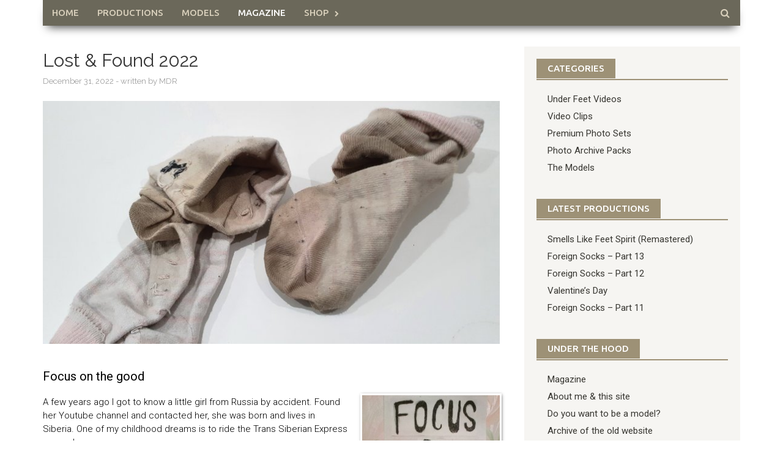

--- FILE ---
content_type: text/html
request_url: https://www.fussphantasie.de/lost-found-2022/
body_size: 5670
content:
<!DOCTYPE html>
<html lang="en-US">
<head>
<meta charset="UTF-8">
<meta name="viewport" content="width=device-width, initial-scale=1">
<link rel="profile" href="http://gmpg.org/xfn/11">
<link rel="pingback" href="https://www.fussphantasie.de/xmlrpc.php">
<title>Lost &#038; Found 2022 | fussphantasie.de</title>
<link rel="alternate" type="application/rss+xml" title="fussphantasie.de &raquo; Feed" href="https://www.fussphantasie.de/feed/" />
<link rel="alternate" type="application/rss+xml" title="fussphantasie.de &raquo; Comments Feed" href="https://www.fussphantasie.de/comments/feed/" />
<link rel='stylesheet' id='font-awesome-css'  href='https://www.fussphantasie.de/assets/themes/awaken/css/font-awesome.min.css' type='text/css' media='all' />
<link rel='stylesheet' id='bootstrap.css-css'  href='https://www.fussphantasie.de/assets/themes/awaken/css/bootstrap.min.css' type='text/css' media='all' />
<link rel='stylesheet' id='awaken-style-css'  href='https://www.fussphantasie.de/assets/themes/awaken/style.css' type='text/css' media='all' />
<link rel='stylesheet' id='awaken-fonts-css'  href='//fonts.googleapis.com/css?family=Ubuntu%3A500%7CRaleway%3A400%2C700%7CRoboto%3A400italic%2C700%2C400%2C300&#038;subset=latin%2Clatin-ext' type='text/css' media='all' />
<link rel='stylesheet' id='add-flex-css-css'  href='https://www.fussphantasie.de/assets/themes/awaken/css/flexslider.css' type='text/css' media='screen' />
<link rel='stylesheet' id='fancybox-css'  href='https://www.fussphantasie.de/assets/plugins/easy-fancybox/fancybox/jquery.fancybox-1.3.7.min.css' type='text/css' media='screen' />
<script type='text/javascript' src='https://www.fussphantasie.de/wp-includes/js/jquery/jquery.js'></script>
<script type='text/javascript' src='https://www.fussphantasie.de/wp-includes/js/jquery/jquery-migrate.min.js'></script>
<script type='text/javascript' src='https://www.fussphantasie.de/assets/themes/awaken/js/scripts.js'></script>
<script type='text/javascript' src='https://www.fussphantasie.de/assets/themes/awaken/js/respond.min.js'></script>
<link rel='https://api.w.org/' href='https://www.fussphantasie.de/wp-json/' />
<link rel='prev' title='Ich bin dann mal weg&#8230;' href='https://www.fussphantasie.de/ich-bin-dann-mal-weg/' />
<link rel='next' title='&#8220;Hey MDR, what&#8217;s wrong with you?&#8221;' href='https://www.fussphantasie.de/hey-mdr-whats-wrong-with-you/' />

<link rel="canonical" href="https://www.fussphantasie.de/lost-found-2022/" />
<link rel='shortlink' href='https://www.fussphantasie.de/?p=2830' />
<link rel="alternate" type="application/json+oembed" href="https://www.fussphantasie.de/wp-json/oembed/1.0/embed?url=https%3A%2F%2Fwww.fussphantasie.de%2Flost-found-2022%2F" />
<link rel="alternate" type="text/xml+oembed" href="https://www.fussphantasie.de/wp-json/oembed/1.0/embed?url=https%3A%2F%2Fwww.fussphantasie.de%2Flost-found-2022%2F&#038;format=xml" />

<script type="text/javascript">
/* <![CDATA[ */
var fb_timeout = null;
var fb_opts = { 'overlayShow' : true, 'hideOnOverlayClick' : true, 'overlayOpacity' : 0.3, 'overlayColor' : '#333', 'showCloseButton' : true, 'padding' : 7, 'centerOnScroll' : true, 'enableEscapeButton' : true, 'autoScale' : true, 'speedIn' : 200, 'speedOut' : 200 };
var easy_fancybox_handler = function(){
	/* IMG */
	var fb_IMG_select = 'a[href*=".jpg"]:not(.nofancybox,.pin-it-button), area[href*=".jpg"]:not(.nofancybox), a[href*=".jpeg"]:not(.nofancybox,.pin-it-button), area[href*=".jpeg"]:not(.nofancybox), a[href*=".png"]:not(.nofancybox,.pin-it-button), area[href*=".png"]:not(.nofancybox)';
	jQuery(fb_IMG_select).addClass('fancybox image').attr('rel', 'gallery');
	jQuery('a.fancybox, area.fancybox, li.fancybox a:not(li.nofancybox a)').fancybox( jQuery.extend({}, fb_opts, { 'transitionIn' : 'elastic', 'easingIn' : 'linear', 'transitionOut' : 'elastic', 'easingOut' : 'linear', 'opacity' : false, 'hideOnContentClick' : true, 'titleShow' : false, 'titlePosition' : 'over', 'titleFromAlt' : true, 'showNavArrows' : true, 'enableKeyboardNav' : true, 'cyclic' : true }) );
	/* Auto-click */ 
	jQuery('#fancybox-auto').trigger('click');
}
/* ]]> */
</script>
</head>

<body class="single single-post postid-2830 single-format-standard custom-background">
<div id="page" class="hfeed site">
	<a class="skip-link screen-reader-text" href="#content">Skip to content</a>
	<header id="masthead" class="site-header" role="banner">
		
	

	<div class="container">
		<div class="awaken-navigation-container">
			<nav id="site-navigation" class="main-navigation cl-effect-10" role="navigation">
				<div class="menu-main_menu-container"><ul id="menu-main_menu" class="menu"><li id="menu-item-2044" class="menu-item menu-item-type-post_type menu-item-object-page menu-item-2044"><a href="https://www.fussphantasie.de/">HOME</a></li>
<li id="menu-item-2064" class="menu-item menu-item-type-taxonomy menu-item-object-category menu-item-2064"><a href="https://www.fussphantasie.de/category/productions/">Productions</a></li>
<li id="menu-item-2045" class="menu-item menu-item-type-taxonomy menu-item-object-category menu-item-2045"><a href="https://www.fussphantasie.de/category/the-models/">Models</a></li>
<li id="menu-item-2065" class="menu-item menu-item-type-taxonomy menu-item-object-category current-post-ancestor current-menu-parent current-post-parent menu-item-2065"><a href="https://www.fussphantasie.de/category/magazine/">Magazine</a></li>
<li id="menu-item-2046" class="menu-item menu-item-type-post_type menu-item-object-page menu-item-has-children menu-item-2046"><a href="https://www.fussphantasie.de/shop/">Shop</a>
<ul class="sub-menu">
	<li id="menu-item-2057" class="menu-item menu-item-type-post_type menu-item-object-page menu-item-has-children menu-item-2057"><a href="https://www.fussphantasie.de/shop/">Overview</a>
	<ul class="sub-menu">
		<li id="menu-item-2047" class="menu-item menu-item-type-post_type menu-item-object-page menu-item-2047"><a href="https://www.fussphantasie.de/shop/photos/">Photos</a></li>
		<li id="menu-item-2050" class="menu-item menu-item-type-post_type menu-item-object-page menu-item-2050"><a href="https://www.fussphantasie.de/shop/videos/">Videos</a></li>
		<li id="menu-item-2049" class="menu-item menu-item-type-post_type menu-item-object-page menu-item-2049"><a href="https://www.fussphantasie.de/shop/socks/">Socks</a></li>
		<li id="menu-item-2048" class="menu-item menu-item-type-post_type menu-item-object-page menu-item-2048"><a href="https://www.fussphantasie.de/shop/shoes/">Shoes</a></li>
		<li id="menu-item-2285" class="menu-item menu-item-type-post_type menu-item-object-page menu-item-2285"><a href="https://www.fussphantasie.de/shop/silicone/">Silicone</a></li>
	</ul>
</li>
	<li id="menu-item-2058" class="menu-item menu-item-type-post_type menu-item-object-page menu-item-2058"><a href="https://www.fussphantasie.de/my-account/">My Account</a></li>
	<li id="menu-item-2059" class="menu-item menu-item-type-post_type menu-item-object-page menu-item-2059"><a href="https://www.fussphantasie.de/my-orders/">My Orders</a></li>
	<li id="menu-item-2051" class="menu-item menu-item-type-post_type menu-item-object-page menu-item-2051"><a href="https://www.fussphantasie.de/shopping-cart/">Shopping Cart</a></li>
	<li id="menu-item-2052" class="menu-item menu-item-type-post_type menu-item-object-page menu-item-2052"><a href="https://www.fussphantasie.de/checkout/">Checkout</a></li>
</ul>
</li>
</ul></div>			</nav><!-- #site-navigation -->
			<a href="#" class="navbutton" id="main-nav-button">Main Menu</a>
			<div class="responsive-mainnav"></div>

			<div class="awaken-search-button-icon"></div>
			<div class="awaken-search-box-container">
				<div class="awaken-search-box">
					<form action="https://www.fussphantasie.de/" id="awaken-search-form" method="get">
						<input type="text" value="" name="s" id="s" />
						<input type="submit" value="Search" />
					</form>
				</div><!-- th-search-box -->
			</div><!-- .th-search-box-container -->
		</div><!-- .awaken-navigation-container-->
	</div><!-- .container -->
	</header><!-- #masthead -->

	<div id="content" class="site-content">
		<div class="container">

	<div class="row">
<div class="col-xs-12 col-sm-12 col-md-8 ">
	<div id="primary" class="content-area">
		<main id="main" class="site-main" role="main">

		
			
<article id="post-2830" class="post-2830 post type-post status-publish format-standard has-post-thumbnail hentry category-magazine">
	<header class="single-entry-header">
		<h1 class="single-entry-title">Lost &#038; Found 2022</h1>
		<div class="single-entry-meta">
			<span class="posted-on"><a href="https://www.fussphantasie.de/lost-found-2022/" rel="bookmark"><time class="entry-date published" datetime="2022-12-31T18:43:56+00:00">December 31, 2022</time><time class="updated" datetime="2023-04-19T06:59:45+00:00">April 19, 2023</time></a></span>            - written by MDR					</div><!-- .entry-meta -->
	</header><!-- .entry-header -->

				<div class="article-featured-image">
				<img width="752" height="400" src="https://www.fussphantasie.de/assets/uploads/2022/12/lf22_header.jpg" class="attachment-featured-slider size-featured-slider wp-post-image" alt="lf22_header" srcset="https://www.fussphantasie.de/assets/uploads/2022/12/lf22_header-300x160.jpg 300w, https://www.fussphantasie.de/assets/uploads/2022/12/lf22_header.jpg 752w" sizes="(max-width: 752px) 100vw, 752px" />			</div>
			
	<div class="entry-content">
		<h2>Focus on the good</h2>
<p><a href="https://www.fussphantasie.de/assets/uploads/2022/12/focus_good.jpg" rel="attachment wp-att-2834"><img class="alignright wp-image-2834 size-medium" src="https://www.fussphantasie.de/assets/uploads/2022/12/focus_good-225x300.jpg" alt="focus_good" width="225" height="300" srcset="https://www.fussphantasie.de/assets/uploads/2022/12/focus_good-225x300.jpg 225w, https://www.fussphantasie.de/assets/uploads/2022/12/focus_good.jpg 600w" sizes="(max-width: 225px) 100vw, 225px" /></a>A few years ago I got to know a little girl from Russia by accident. Found her Youtube channel and contacted her, she was born and lives in Siberia. One of my childhood dreams is to ride the Trans Siberian Express some day.<br />
I asked her about her culture, her life and her dreams. Since then we have a friendship and are texting now and then. I even learned the cyrillic alphabet and some Russian language.</p>
<p>In one of her videos she made a room tour and I discovered a small poster which said &#8220;Focus on the good&#8221; &#8211; and that is why I&#8217;m telling this lovely story my life has given me.</p>
<p>It does not depend on age or gender if someone has an impact on your life. We are born to have social contacts and interactivity, we have to share our stories and our experience, we have to learn and stay curious. If we stop this and are always looking at the bad things in life, we won&#8217;t be lucky again. The happy moments are the chocolate on top of a cake.</p>
<p>This may sound somewhat melancholic or like an old man&#8217;s advice, but I have started to focus very early. It was the ground layer of my decisions I have made in the past. And if a little girl has a motivation poster hanging at her wall, then I&#8217;m sure we all can learn a precious lesson from her.<br />
Since I discovered her message, I didn&#8217;t forget this picture and it is present all of the time when I need it.</p>
<p>You know it is a ritual that I&#8217;m sending you some free stuff at around Christmas/New Year&#8217;s Day and this year will not be an exception. I have put together a small archive with photos taken this year, plus a small unreleased clip from cc-feet.<br />
Get the zip-archive with 275 files (234 MB) for free and enjoy!</p>
<div id='gallery-1' class='gallery galleryid-2830 gallery-columns-6 gallery-size-thumbnail'><figure class='gallery-item'>
			<div class='gallery-icon landscape'>
				<a href='https://www.fussphantasie.de/assets/uploads/2022/12/socks_018.jpg'><img width="150" height="150" src="https://www.fussphantasie.de/assets/uploads/2022/12/socks_018-150x150.jpg" class="attachment-thumbnail size-thumbnail" alt="socks_018" /></a>
			</div></figure><figure class='gallery-item'>
			<div class='gallery-icon landscape'>
				<a href='https://www.fussphantasie.de/assets/uploads/2022/12/shoes_16-week1.jpg'><img width="150" height="150" src="https://www.fussphantasie.de/assets/uploads/2022/12/shoes_16-week1-150x150.jpg" class="attachment-thumbnail size-thumbnail" alt="shoes_16-week1" /></a>
			</div></figure><figure class='gallery-item'>
			<div class='gallery-icon landscape'>
				<a href='https://www.fussphantasie.de/assets/uploads/2022/12/socks_058.jpg'><img width="150" height="150" src="https://www.fussphantasie.de/assets/uploads/2022/12/socks_058-150x150.jpg" class="attachment-thumbnail size-thumbnail" alt="socks_058" /></a>
			</div></figure><figure class='gallery-item'>
			<div class='gallery-icon landscape'>
				<a href='https://www.fussphantasie.de/assets/uploads/2022/12/socks_081.jpg'><img width="150" height="150" src="https://www.fussphantasie.de/assets/uploads/2022/12/socks_081-150x150.jpg" class="attachment-thumbnail size-thumbnail" alt="socks_081" /></a>
			</div></figure><figure class='gallery-item'>
			<div class='gallery-icon landscape'>
				<a href='https://www.fussphantasie.de/assets/uploads/2022/12/shoes_70.jpg'><img width="150" height="150" src="https://www.fussphantasie.de/assets/uploads/2022/12/shoes_70-150x150.jpg" class="attachment-thumbnail size-thumbnail" alt="shoes_70" /></a>
			</div></figure><figure class='gallery-item'>
			<div class='gallery-icon landscape'>
				<a href='https://www.fussphantasie.de/assets/uploads/2022/12/socks_149.jpg'><img width="150" height="150" src="https://www.fussphantasie.de/assets/uploads/2022/12/socks_149-150x150.jpg" class="attachment-thumbnail size-thumbnail" alt="socks_149" /></a>
			</div></figure>
		</div>

<p>Although this year was probably one of the most difficult for me, I&#8217;m not giving up. My hospital visit has ended suddenly and too early and I know that I still have to do some hard work in the upcoming months. Sadly this story is not over yet. Although I wished it would be over, I know that some things need time.</p>
<p>But I&#8217;ll keep things in focus &#8211; the good things in life, the people around me, my lovely girls which always support me and certainly you, my beloved customers, visitors and fans.</p>
<p>Take a minute and tell someone what you always wanted to say. That you love her, what you like about her or anything else which comes to your mind. Something positive &#8211; and you&#8217;ll earn back a little smile.<br />
I wish you all a happy New Year&#8217;s Day! See you very soon <img src="https://www.fussphantasie.de/assets/plugins/classic-smilies/img/micon_heart.png" alt="&lt;3" class="wp-smiley" /></p>
<p style="text-align: right;"><a class="mbutton green videomargin" href="https://www.fussphantasie.de/share/laf/lost_and_found_2022.zip">download L&amp;F 2022</a></p>
			</div><!-- .entry-content -->

            
	<footer class="single-entry-footer">
		<div class="categorized-under">Posted Under</div><div class="awaken-category-list"><a href="https://www.fussphantasie.de/category/magazine/" rel="category tag">Magazine</a></div><div class="clearfix"></div>
	</footer><!-- .entry-footer -->
</article><!-- #post-## -->

				<nav class="navigation post-navigation" role="navigation">
		<h1 class="screen-reader-text">Post navigation</h1>
		<div class="nav-links">
			<div class="nav-previous"><a href="https://www.fussphantasie.de/ich-bin-dann-mal-weg/" rel="prev">Ich bin dann mal weg&#8230;</a></div><div class="nav-next"><a href="https://www.fussphantasie.de/hey-mdr-whats-wrong-with-you/" rel="next">&#8220;Hey MDR, what&#8217;s wrong with you?&#8221;</a></div>		</div><!-- .nav-links -->
	</nav><!-- .navigation -->
	
			
		
		</main><!-- #main -->
	</div><!-- #primary -->
</div><!-- .bootstrap cols -->
<div class="col-xs-12 col-sm-6 col-md-4">
	
<div id="secondary" class="main-widget-area" role="complementary">
	<aside id="text-3" class="widget widget_text"><div class="widget-title-container"><h1 class="widget-title">Categories</h1></div>        <div class="textwidget">            <ul>
<li><a href="https://www.fussphantasie.de/category/under-feet-videos/">Under Feet Videos</a></li>
<li><a href="https://www.fussphantasie.de/category/video-clips/">Video Clips</a></li>
<li><a href="https://www.fussphantasie.de/category/premium-photo-sets/">Premium Photo Sets</a></li>
<li><a href="https://www.fussphantasie.de/category/photo-archive-packs/">Photo Archive Packs</a></li>
<li><a href="https://www.fussphantasie.de/category/the-models/">The Models</a></li>
</ul></div>
		</aside>		<aside id="recent-posts-2" class="widget widget_recent_entries">		<div class="widget-title-container"><h1 class="widget-title">Latest Productions</h1></div>		<ul>
					<li>
				<a href="https://www.fussphantasie.de/smells-like-feet-spirit-remastered/">Smells Like Feet Spirit (Remastered)</a>
						</li>
					<li>
				<a href="https://www.fussphantasie.de/foreign-socks-part-13/">Foreign Socks &#8211; Part 13</a>
						</li>
					<li>
				<a href="https://www.fussphantasie.de/foreign-socks-part-12/">Foreign Socks &#8211; Part 12</a>
						</li>
					<li>
				<a href="https://www.fussphantasie.de/valentines-day/">Valentine&#8217;s Day</a>
						</li>
					<li>
				<a href="https://www.fussphantasie.de/foreign-socks-part-11/">Foreign Socks &#8211; Part 11</a>
						</li>
				</ul>
		</aside>		<aside id="text-4" class="widget widget_text"><div class="widget-title-container"><h1 class="widget-title">Under The Hood</h1></div>        <div class="textwidget">            <ul>
<li><a href="https://www.fussphantasie.de/category/magazine/">Magazine</a></li>
<li><a href="https://www.fussphantasie.de/about-me-this-site/">About me & this site</a></li>
<li><a href="https://www.fussphantasie.de/do-you-want-to-be-a-model/">Do you want to be a model?</a></li>
<li><a href="https://archiv.fussphantasie.de" target="_blank">Archive of the old website</a></li>
</ul></div>
		</aside><aside id="text-5" class="widget widget_text"><div class="widget-title-container"><h1 class="widget-title">Feedback</h1></div>        <div class="textwidget">            <div class="widgetfp">
If you have any questions or feedback regarding this site, the shop or other topics, feel free to contact me:<br>
<br>
<img src="/assets/uploads/2016/05/mdr_p.jpg" class="alignright" alt="">
eMail <a href="mailto:md@fussphantasie.de">md@fussphantasie.de</a><br>
Phone +49 160 97668849<br>
<br>
Have much fun and best wishes,<br>
MDR (Marco David)
</div></div>
		</aside></div><!-- #secondary -->
</div><!-- .bootstrap cols -->
</div><!-- .row -->
		</div><!-- container -->
	</div><!-- #content -->

	<footer id="colophon" class="site-footer" role="contentinfo">
		<div class="container">
			<div class="row">
				<div class="footer-widget-area">
					<div class="col-md-4">
						<div class="left-footer">
							<div class="widget-area" role="complementary">
								
															</div><!-- .widget-area -->
						</div>
					</div>
					
					<div class="col-md-4">
						<div class="mid-footer">
							<div class="widget-area" role="complementary">
								
															</div><!-- .widget-area -->						</div>
					</div>

					<div class="col-md-4">
						<div class="right-footer">
							<div class="widget-area" role="complementary">
								
															</div><!-- .widget-area -->				
						</div>
					</div>						
				</div><!-- .footer-widget-area -->
			</div><!-- .row -->
		</div><!-- .container -->	

		<div class="footer-site-info">	
			<div class="container">
				<div class="row">
						<div class="col-xs-12 col-md-6 col-sm-6">				

						</div>
						<div class="col-xs-12 col-md-6 col-sm-6 fr">
                            <a href="https://www.fussphantasie.de/contact/">Contact & Imprint</a>&nbsp;&nbsp;&bull;&nbsp;&nbsp;
                            <a href="https://www.fussphantasie.de/terms/">Terms & Conditions</a>&nbsp;&nbsp;&bull;&nbsp;&nbsp;
                            <a href="https://www.fussphantasie.de/links/">Links</a>&nbsp;&nbsp;&bull;&nbsp;&nbsp;
                            <nobr>Copyright &copy; 2026</nobr>
						</div>
				</div><!-- .row -->
			</div><!-- .container -->
		</div><!-- .site-info -->
	</footer><!-- #colophon -->
</div><!-- #page -->

<script type='text/javascript' src='https://www.fussphantasie.de/assets/themes/awaken/js/navigation.js'></script>
<script type='text/javascript' src='https://www.fussphantasie.de/assets/themes/awaken/js/bootstrap.min.js'></script>
<script type='text/javascript' src='https://www.fussphantasie.de/assets/themes/awaken/js/skip-link-focus-fix.js'></script>
<script type='text/javascript' src='https://www.fussphantasie.de/assets/themes/awaken/js/jquery.flexslider-min.js'></script>
<script type='text/javascript' src='https://www.fussphantasie.de/assets/themes/awaken/js/awaken.slider.js'></script>
<script type='text/javascript' src='https://www.fussphantasie.de/wp-includes/js/wp-embed.min.js'></script>
<script type='text/javascript' src='https://www.fussphantasie.de/assets/plugins/easy-fancybox/fancybox/jquery.fancybox-1.3.7.min.js'></script>

<script type="text/javascript">
jQuery(document).on('ready post-load', easy_fancybox_handler );
</script>

</body>
</html>

<!-- Cache @ 19.01.2026 01:28:08 -->

--- FILE ---
content_type: text/css
request_url: https://www.fussphantasie.de/assets/themes/awaken/css/flexslider.css
body_size: 1707
content:
/*
 * jQuery FlexSlider v2.2.0
 * http://www.woothemes.com/flexslider/
 *
 * Copyright 2012 WooThemes
 * Free to use under the GPLv2 license.
 * http://www.gnu.org/licenses/gpl-2.0.html
 *
 * Contributing author: Tyler Smith (@mbmufffin)
 */


/* Browser Resets
*********************************/
.flex-container a:active,
.flexslider a:active,
.flex-container a:focus,
.flexslider a:focus  {outline: none;}
.slides,
.flex-control-nav,
.flex-direction-nav {margin: 0; padding: 0; list-style: none;}

/* FlexSlider Necessary Styles
*********************************/
.flexslider {
	margin: 0; 
	padding: 0;
}
.flexslider .slides > li {
	display: none; 
	-webkit-backface-visibility: hidden;
} /* Hide the slides before the JS is loaded. Avoids image jumping */
.flexslider .slides img {
	/*width: 100%; */
	display: block;
}
.flex-pauseplay span {
	text-transform: capitalize;
}

/* Clearfix for the .slides element */
.slides:after {
	content: "\0020"; 
	display: block; 
	clear: both; 
	visibility: hidden; 
	line-height: 0; 
	height: 0;
}
html[xmlns] .slides {
	display: block;
}
* html .slides {
	height: 1%;
}

/* No JavaScript Fallback */
/* If you are not using another script, such as Modernizr, make sure you
 * include js that eliminates this class on page load */
.no-js .slides > li:first-child {
	display: block;
}

/* FlexSlider Default Theme
*********************************/
.flexslider { 
	margin: 0; 
	background: #202020; 
	position: relative;  
	zoom: 1;
}
.flex-viewport { 
	max-height: 2000px; 
	-webkit-transition: all 1s ease; 
	-moz-transition: all 1s ease; 
	-o-transition: all 1s ease; 
	transition: all 1s ease; 
}
.loading .flex-viewport { 
	max-height: 300px; 
	background: url(images/spinner.jpg) no-repeat center center;
}
.flexslider .slides { 
	zoom: 1; 
}
.carousel li { 
	margin-right: 5px; 
}

/* Direction Nav */
.flex-direction-nav {
	*height: 0;
}
.flex-direction-nav a  { 
	text-decoration:none; 
	display: block; 
	width: 40px; 
	height: 40px; 
	line-height: 40px;
	margin: -20px 0 0; 
	position: absolute; 
	top: 50%; 
	z-index: 10; 
	overflow: hidden; 
	opacity: 0.8; 
	cursor: pointer;
/*	color: rgba(0,0,0,0.8); 
	text-shadow: 1px 1px 0 rgba(255,255,255,0.3); */    
	color: rgba(255,255,255,0.7); 
    text-shadow: -1px 0 rgba(0,0,0,0.2), 0 1px rgba(0,0,0,0.2), 1px 0 rgba(0,0,0,0.2), 0 -1px rgba(0,0,0,0.2);
	-webkit-transition: all .3s ease; 
	-moz-transition: all .3s ease; 
	transition: all .3s ease; 
}
.flex-direction-nav a:hover {
	color: #fff !important;
}
.flex-direction-nav .flex-prev { 
	left: 30px; 
}
.flex-direction-nav .flex-next { 
	right: 30px; 
	text-align: right; 
}
.flexslider:hover .flex-prev { 
	opacity: 1; 
}
.flexslider:hover .flex-next { 
	opacity: 1; 
}
.flexslider:hover .flex-next:hover, .flexslider:hover .flex-prev:hover { 
	opacity: 1; 
}
.flex-direction-nav .flex-disabled { 
	opacity: 0!important; 
	filter:alpha(opacity=0); 
	cursor: default; 
}
.flex-direction-nav a:before  { 
	font-family: "FontAwesome"; 
	font-size: 44px; 
	display: inline-block; 
	content: '\f104'; 
}
.flex-direction-nav a.flex-next:before  { 
	content: '\f105'; 
}

/* Pause/Play */
.flex-pauseplay a { 
	display: block; 
	width: 20px; 
	height: 20px; 
	position: absolute; 
	bottom: 5px; 
	left: 10px; 
	opacity: 0.8; 
	z-index: 10; 
	overflow: hidden; 
	cursor: pointer; 
	color: #000; 
}
.flex-pauseplay a:before  { 
	font-family: "flexslider-icon"; 
	font-size: 20px; 
	display: inline-block; 
	content: '\f004'; 
}
.flex-pauseplay a:hover  { 
	opacity: 1; 
}
.flex-pauseplay a.flex-play:before { 
	content: '\f003'; 
}

/* Control Nav */
.flex-control-nav {
	width: 100%; 
	position: absolute; 
	bottom: 10px; 
	text-align: center;
	z-index: 999;
	display: none;
}
.flex-control-nav li {
	margin: 0 6px; 
	display: inline-block; 
	zoom: 1; 
	*display: inline;
}
.flex-control-paging li a {
	width: 11px; 
	height: 11px; 
	display: block; 
	background: #666; 
	background: rgba(0,0,0,0.5); 
	cursor: pointer; text-indent: -9999px; 
	-webkit-border-radius: 20px; 
	-moz-border-radius: 20px; 
	-o-border-radius: 20px; 
	border-radius: 20px; 
	-webkit-box-shadow: 
	inset 0 0 3px rgba(0,0,0,0.3); 
	-moz-box-shadow: inset 0 0 3px rgba(0,0,0,0.3); 
	-o-box-shadow: inset 0 0 3px rgba(0,0,0,0.3); 
	box-shadow: inset 0 0 3px rgba(0,0,0,0.3); 
}
.flex-control-paging li a:hover { 
	background: #333; 
	background: rgba(0,0,0,0.7); 
}
.flex-control-paging li a.flex-active { 
	background: #333; 
	background: rgba(0,0,0,0.7); 
	cursor: default; 
}

.flex-control-thumbs {
	margin: 5px 0 0; 
	position: static; 
	overflow: hidden;
}
.flex-control-thumbs li {
	width: 25%; 
	float: left; 
	margin: 0;
}
.flex-control-thumbs img {
	width: 100%; 
	display: block; 
	opacity: .7; 
	cursor: pointer;
}
.flex-control-thumbs img:hover {
	opacity: 1;
}
.flex-control-thumbs .flex-active {
	opacity: 1; 
	cursor: default;
}

@media screen and (max-width: 860px) {
  .flex-direction-nav .flex-prev { opacity: 1; left: 10px;}
  .flex-direction-nav .flex-next { opacity: 1; right: 10px;}
}
